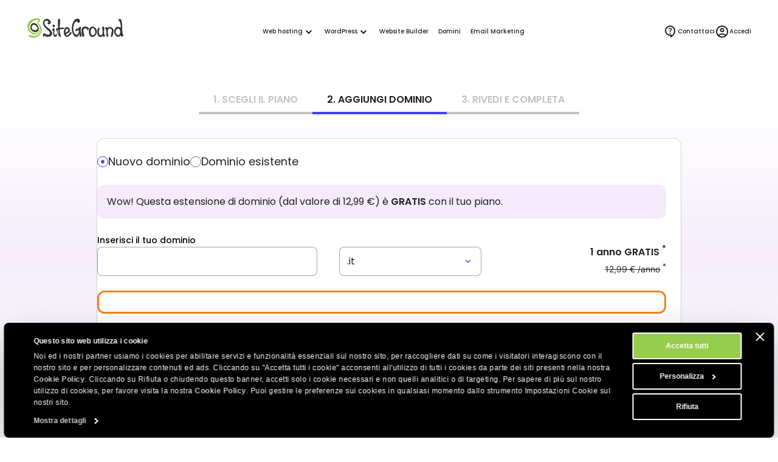

--- FILE ---
content_type: text/html; charset=utf-8
request_url: https://it.siteground.com/shared/step2.htm?p=2
body_size: 16388
content:
<!doctype html>
<html lang="it">

<head>
    <meta charset="utf-8"/>
            <meta name="viewport" content="width=device-width, maximum-scale=5" />
    
			            			    <title>Ordine web hosting SiteGround</title>
                        <script>
window.uetq = window.uetq || [];
window.uetq.push('consent', 'default',
    { 'ad_storage': 'denied' }
);
</script>            
<script id="Cookiebot" data-culture="it" src="https://consent.cookiebot.com/uc.js" data-cbid="35f00586-f657-44e7-8f33-8a5b055b478d" async type="text/javascript"></script>
<!-- Google Consent Mode script -->
<script type="application/javascript">
    // Define dataLayer and the gtag function.
    window.dataLayer = window.dataLayer || [];
    function gtag(){dataLayer.push(arguments);}

    // Default ad_storage to 'denied'.
    gtag('consent', 'default', {
        'analytics_storage': 'denied',
        'ad_user_data': 'denied',
        'ad_personalization': 'denied',
        'ad_storage': 'denied',
        'functionality_storage': 'denied',
        'personalization_storage': 'denied',
        'security_storage': 'granted',
        'wait_for_update': 500,
    });
</script>
<!-- End Google Consent Mode script -->
<!-- Google Tag Manager -->
<script type="text/plain" data-cookieconsent="preferences">(function(w,d,s,l,i){w[l]=w[l]||[];w[l].push({'gtm.start':
new Date().getTime(),event:'gtm.js'});var f=d.getElementsByTagName(s)[0],
j=d.createElement(s),dl=l!='dataLayer'?'&l='+l:'';j.async=true;j.src=
'https://www.googletagmanager.com/gtm.js?id='+i+dl;f.parentNode.insertBefore(j,f);
})(window,document,'script','dataLayer','GTM-NV7S9DK');</script>
<!-- End Google Tag Manager -->            <meta name="twitter:card" content="summary_large_image" />
                                    
    <meta name="twitter:site" content="@SiteGround_IT" />

            <meta property="og:title" content="Ordine web hosting SiteGround" />
    
            <meta name="description" property="og:description" content="Completa il nostro processo di ordine in tre passi per attivare il tuo account di web hosting SiteGround." />
    
            <meta name="twitter:title" content="Ordine web hosting SiteGround" />
    
            <meta name="twitter:description" content="Completa il nostro processo di ordine in tre passi per attivare il tuo account di web hosting SiteGround." />
    
                                    <link rel="canonical" href="https://it.siteground.com/" />
            <meta property="og:url" content="https://it.siteground.com/" />
        
                    <meta content="noindex, nofollow" name="robots" />
            
    
            <meta property="og:site_name" content="SiteGround" />
    
            
    
    <meta name="author" content="SiteGround Web Hosting" />
    <meta name="copyright" content="Copyright di SiteGround Web Hosting. Tutti i diritti sono riservati." />
    <meta name="theme-color" content="#f3efe7">
    <meta name="theme-color" media="(prefers-color-scheme: light)" content="white">
    <meta name="theme-color" media="(prefers-color-scheme: dark)" content="black">

            <meta property="og:image" content="https://it.siteground.com/img/other/Meta_Image_IT_1200x630_.jpg" />
                    <meta name="twitter:image" content="https://it.siteground.com/img/other/Meta_Image_IT_800x418_.jpg" />
                
	<meta property="og:locale" content="it_IT" />    
	<link rel="alternate" hreflang="x-default" href="https://www.siteground.com/shared/step(.*)" />
	<link rel="alternate" hreflang="en" href="https://world.siteground.com/shared/step(.*)" />
	<link rel="alternate" hreflang="es-es" href="https://www.siteground.es/shared/step(.*)" />
	<link rel="alternate" hreflang="en-gb" href="https://www.siteground.co.uk/shared/step(.*)" />
	<link rel="alternate" hreflang="it-it" href="https://it.siteground.com/shared/step(.*)" />
	<link rel="alternate" hreflang="es" href="https://es.siteground.com/shared/step(.*)" />
	<link rel="alternate" hreflang="es-us" href="https://www.siteground.com/es/shared/step(.*)" />
	<link rel="alternate" hreflang="en-au" href="https://au.siteground.com/shared/step(.*)" />
	<link rel="alternate" hreflang="en-us" href="https://www.siteground.com/shared/step(.*)" />
	<link rel="alternate" hreflang="en-bg" href="https://eu.siteground.com/shared/step(.*)" />
	<link rel="alternate" hreflang="en-be" href="https://eu.siteground.com/shared/step(.*)" />
	<link rel="alternate" hreflang="en-hr" href="https://eu.siteground.com/shared/step(.*)" />
	<link rel="alternate" hreflang="en-cy" href="https://eu.siteground.com/shared/step(.*)" />
	<link rel="alternate" hreflang="en-cz" href="https://eu.siteground.com/shared/step(.*)" />
	<link rel="alternate" hreflang="en-dk" href="https://eu.siteground.com/shared/step(.*)" />
	<link rel="alternate" hreflang="en-ee" href="https://eu.siteground.com/shared/step(.*)" />
	<link rel="alternate" hreflang="en-fi" href="https://eu.siteground.com/shared/step(.*)" />
	<link rel="alternate" hreflang="en-gr" href="https://eu.siteground.com/shared/step(.*)" />
	<link rel="alternate" hreflang="en-hu" href="https://eu.siteground.com/shared/step(.*)" />
	<link rel="alternate" hreflang="en-ie" href="https://eu.siteground.com/shared/step(.*)" />
	<link rel="alternate" hreflang="en-lv" href="https://eu.siteground.com/shared/step(.*)" />
	<link rel="alternate" hreflang="en-lt" href="https://eu.siteground.com/shared/step(.*)" />
	<link rel="alternate" hreflang="en-lu" href="https://eu.siteground.com/shared/step(.*)" />
	<link rel="alternate" hreflang="en-mt" href="https://eu.siteground.com/shared/step(.*)" />
	<link rel="alternate" hreflang="en-nl" href="https://eu.siteground.com/shared/step(.*)" />
	<link rel="alternate" hreflang="en-pl" href="https://eu.siteground.com/shared/step(.*)" />
	<link rel="alternate" hreflang="en-pt" href="https://eu.siteground.com/shared/step(.*)" />
	<link rel="alternate" hreflang="en-ro" href="https://eu.siteground.com/shared/step(.*)" />
	<link rel="alternate" hreflang="en-sk" href="https://eu.siteground.com/shared/step(.*)" />
	<link rel="alternate" hreflang="en-sl" href="https://eu.siteground.com/shared/step(.*)" />
	<link rel="alternate" hreflang="en-se" href="https://eu.siteground.com/shared/step(.*)" />
	<link rel="alternate" hreflang="en-rs" href="https://eu.siteground.com/shared/step(.*)" />
	<link rel="alternate" hreflang="en-ba" href="https://eu.siteground.com/shared/step(.*)" />
	<link rel="alternate" hreflang="en-mk" href="https://eu.siteground.com/shared/step(.*)" />
	<link rel="alternate" hreflang="en-me" href="https://eu.siteground.com/shared/step(.*)" />
	<link rel="alternate" hreflang="en-ua" href="https://eu.siteground.com/shared/step(.*)" />
	<link rel="alternate" hreflang="en-md" href="https://eu.siteground.com/shared/step(.*)" />
	<link rel="alternate" hreflang="en-ch" href="https://eu.siteground.com/shared/step(.*)" />
	<link rel="alternate" hreflang="en-no" href="https://eu.siteground.com/shared/step(.*)" />
	<link rel="alternate" hreflang="en-li" href="https://eu.siteground.com/shared/step(.*)" />
	<link rel="alternate" hreflang="en-ad" href="https://eu.siteground.com/shared/step(.*)" />
	<link rel="alternate" hreflang="en-mc" href="https://eu.siteground.com/shared/step(.*)" />
	<link rel="alternate" hreflang="en-al" href="https://eu.siteground.com/shared/step(.*)" />
	<link rel="alternate" hreflang="en-ge" href="https://eu.siteground.com/shared/step(.*)" />
	<link rel="alternate" hreflang="en-is" href="https://eu.siteground.com/shared/step(.*)" />
	<link rel="alternate" hreflang="en-fo" href="https://eu.siteground.com/shared/step(.*)" />
	<link rel="alternate" hreflang="en-ru" href="https://eu.siteground.com/shared/step(.*)" />
	<link rel="alternate" hreflang="en-mf" href="https://eu.siteground.com/shared/step(.*)" />
	<link rel="alternate" hreflang="en-gl" href="https://eu.siteground.com/shared/step(.*)" />
	<link rel="alternate" hreflang="en-by" href="https://eu.siteground.com/shared/step(.*)" />
	<link rel="alternate" hreflang="fr-fr" href="https://fr.siteground.com/shared/step(.*)" />
	<link rel="alternate" hreflang="fr-ca" href="https://world.siteground.com/fr/shared/step(.*)" />
	<meta property="fb:app_id" content="1666654366796841" />

    <link rel='dns-prefetch' href="https://static-cdn.siteground.com" />

    <link href="/img/favicon.ico" rel="shortcut icon" type="image/x-icon" />
    <link href="/img/apple-touch-icon.png" rel="apple-touch-icon" />

    <script type="text/javascript">
    var selectedExtraLanguage = '';
    var ajaxBaseUrl = '';
    if (selectedExtraLanguage !== "") {
        ajaxBaseUrl = "/" + selectedExtraLanguage;
    }

    function openBlogUrl(url, isNewTab) {
        var newUrl = ajaxBaseUrl + url;
        if (isNewTab) {
            window.open(newUrl, '_blank');
            return;
        }

        window.location = newUrl;
    }
</script>
    <script type="text/javascript">
        var clientidvar = false;
        const locale_id = 5;
        var chatpromo = 'BF 2025 [NOT EN] (EUR)';
        const varnished = 0;
        const local_phone = '44.20.71839093';
        const cur_code = 'EUR';
        const chatUrl = 'https://sitegroundit.chat-assistance.com';
        const disablePromoManager = false;
        const serviceCompanyId = 3;
        const appEnv = 'production';

        const settings = {
            language: 'it_IT',
            chatLanguage: 'it_IT',
            currencyCode: 'EUR',
            locale: null
        };
    </script>

            <link rel="stylesheet" type="text/css" href="https://static-cdn.siteground.com/css/35df395-446a227.css" />
        <script type="text/javascript" src="https://static-cdn.siteground.com/js/fbf42d3-446a227.js"></script>

        
 	</head>
<body>
	<div class="layout--grid layout--step2">
		<!-- Google Tag Manager (noscript) -->
<noscript><iframe data-cookieconsent="preferences" data-cookieblock-src="https://www.googletagmanager.com/ns.html?id=GTM-NV7S9DK" height="0" width="0" style="display:none;visibility:hidden"></iframe></noscript>
<!-- End Google Tag Manager (noscript) -->


		<!-- Promo Lenta Banner -->

<script type="text/javascript">
if (document.querySelectorAll('.counter')[0]) {
    const promoTimerEndTimeStamp = 1733202000000;
    const promoTimerStyle = 1;
    updateCountdown(document.querySelectorAll('.counter')[0], promoTimerEndTimeStamp, promoTimerStyle);
    if (typeof initCounter == 'function') {
        initCounter(promoTimerEndTimeStamp, promoTimerStyle);
    }
}
</script>
<!-- End of Promo Lenta Banner -->
		<header id="header" class="header" aria-label="Sezione intestazione">

    <div class="fit-wide">
		<div class="header-content">
			<input id="trigger" class="header__burger" type="checkbox" aria-label="Bottone navigazione da mobile">
			<label for="trigger" class="header__mobile-nav-btn" title="Bottone navigazione da mobile">
				<em class="text--hidden">Bottone navigazione da mobile</em>
				<span></span>
				<span></span>
				<span></span>
			</label>

			<div class="header-logo">
				<a id="logo" href="/" title="SiteGround">
					<span class="header__logo-size sg-icon" data-icon="/logos/sg_black"></span>
									</a>
			</div>

			<nav class="header__nav" aria-label="Navigazione principale">

	<ul class="main-dropdown flex">
		<li class="first-list">
			<a class="flex flex--align-center" href="/" title="SiteGround">
				<span>Inizio</span>
			</a>
		</li>
		<li class="header__nav__tab">
			<input id="trigger-hosting" type="checkbox" aria-label="Web hosting">
			<label for="trigger-hosting" class="flex flex--align-center" data-icon="icons/material/icon_keyboard_arrow_down" title="Web hosting">
				Web hosting			</label>

			<div class="webhosting">
                <div class="header__nav__tab__bridge"></div>
				<div class="webhosting__dropdown grid grid--m-3 grid--gap-l">
					<ul class="standard-dropdown grid">
						<li>
							<a class="flex" href="/hosting-web" title="Web hosting">
								<div class="flex flex--gap-s flex--align-center">
                                    <span aria-hidden="true" class="desktop-icon sg-icon sg-icon--size_40 sg-icon--color-pri-darkest" data-icon="icons/material/icon_dns"></span>
                                    <h4>Web hosting</h4>
                                </div>
								<p>Fai crescere il tuo sito con un hosting veloce e sicuro</p>
							</a>
						</li>
                        <li>
                            <a class="flex" href="/hosting-wordpress" title="Per WordPress">
                                <div class="flex flex--gap-s flex--align-center">
                                    <span aria-hidden="true" class="desktop-icon sg-icon sg-icon--size_40 sg-icon--color-pri-darkest" data-icon="icons/material/icon_wordpress"></span>
                                    <h4>Hosting per WordPress</h4>
                                </div>
                                <p>Crea, trasferisci e gestisci siti WordPress facilmente</p>
                            </a>
                        </li>
                        <li>
                            <a class="flex" href="/cloud-hosting" title="Cloud hosting">
                                <div class="flex flex--gap-s flex--align-center">
                                    <span aria-hidden="true" class="desktop-icon sg-icon sg-icon--size_40 sg-icon--color-pri-darkest" data-icon="icons/material/icon_cloud"></span>
                                    <h4>Cloud hosting</h4>
                                </div>
                                <p>Piani cloud ad alte prestazioni per siti in crescita</p>
                            </a>
                        </li>
					</ul>

                    <ul class="standard-dropdown grid">
                        <li>
                                                        <a class="flex" href="/programma-hosting-per-agenzie" title="Web Hosting per le Agenzie">
                                <div class="flex flex--gap-s flex--align-center">
                                    <span aria-hidden="true" class="desktop-icon sg-icon sg-icon--size_40 sg-icon--color-pri-darkest" data-icon="icons/material/icon_view_agenda"></span>
                                    <h4>Programma per agenzie</h4>
                                </div>
                                <p>Scala la tua agenzia con un hosting premium</p>
                            </a>
                                                    </li>
                        <li>
                            <a class="flex" href="/hosting-rivenditori" title="Hosting rivenditori">
                                <div class="flex flex--gap-s flex--align-center">
                                    <span aria-hidden="true" class="desktop-icon sg-icon sg-icon--size_40 sg-icon--color-pri-darkest" data-icon="icons/material/icon_currency_exchange"></span>
                                    <h4>Hosting rivenditori</h4>
                                </div>
                                <p>Rivendi hosting e gestisci più siti in modo semplice</p>
                            </a>
                        </li>
                        <li>
                            <a class="flex" href="/affiliati" title="Programma affiliati">
                                <div class="flex flex--gap-s flex--align-center">
                                    <span aria-hidden="true" class="desktop-icon sg-icon sg-icon--size_40 sg-icon--color-pri-darkest" data-icon="icons/material/icon_partner_exchange"></span>
                                    <h4>Programma affiliati</h4>
                                </div>
                                <p>Alti guadagni, pagamenti veloci e massime conversioni</p>
                            </a>
                        </li>
                    </ul>

                    <div class="header__nav__tab__add-info flex flex--direction-column flex--gap-m no-display--1023">
                        <h4 class="text--size-xs text--upper">
                            Storie di successo dei nostri clienti                        </h4>
                        <img class="border--radius-large" loading="lazy" src="https://static-cdn.siteground.com/img/blocks/menu/customer_success.jpg" alt="Storie di successo dei nostri clienti">
                        <p class="text--size-xxs text--color-pri-darkest">
                            "Con SiteGround, dormi sonno tranquilli come un bambino! <b>Miglior servizio finora</b>."                        </p>
                        <p class="flex flex--align-center flex--gap-xs">
                                                        <a class="link--more link--next font-family-main text--weight-l text--size-xxs text--color-pri text--upper" href="/blog/category/storie-di-successo" title="Storie di successo dei nostri clienti">
                                Scopri di più                            </a>
                            <span class="sg-icon sg-icon--size_14 sg-icon--color-pri" data-icon="icons/icon_slider_nav_next"></span>
                        </p>
                    </div>
				</div>
			</div>
		</li>
		<li class="header__nav__tab">
			<input id="trigger-wp" type="checkbox" aria-label="WordPress">
			<label for="trigger-wp" class="flex flex--align-center" data-icon="icons/material/icon_keyboard_arrow_down" title="WordPress">
				WordPress			</label>

			<div class="wordpress">
                <div class="header__nav__tab__bridge"></div>
				<div class="wordpress__dropdown">
                    <div class="wrap wrap--w-860 grid grid--m-2 grid--gap-xxl">
                        <ul class="standard-dropdown grid">
                            <li>
                                <a class="flex" href="/hosting-wordpress" title="Per WordPress">
                                    <div class="flex flex--gap-s flex--align-center">
                                        <span aria-hidden="true" class="desktop-icon sg-icon sg-icon--size_40 sg-icon--color-pri-darkest" data-icon="icons/material/icon_wordpress"></span>
                                        <h4>Hosting per WordPress</h4>
                                    </div>
                                    <p>Crea, trasferisci e gestisci siti WordPress facilmente</p>
                                </a>
                            </li>
                            <li>
                                <a class="flex" href="/hosting-woocommerce" title="Per WooCommerce">
                                    <div class="flex flex--gap-s flex--align-center">
                                        <span aria-hidden="true" class="desktop-icon sg-icon sg-icon--size_40 sg-icon--color-pri-darkest" data-icon="icons/material/icon_shopping_bag"></span>
                                        <h4>Hosting per WooCommerce</h4>
                                    </div>
                                    <p>Vendi facilmente con un hosting affidabile per il tuo negozio</p>
                                </a>
                            </li>
                            <li>
                                                                <a class="flex" href="/programma-hosting-per-agenzie" title="Web Hosting per le Agenzie">
                                    <div class="flex flex--gap-s flex--align-center">
                                        <span aria-hidden="true" class="desktop-icon sg-icon sg-icon--size_40 sg-icon--color-pri-darkest" data-icon="icons/material/icon_view_agenda"></span>
                                        <h4>Programma per agenzie</h4>
                                    </div>
                                    <p>Scala la tua agenzia con un hosting premium</p>
                                </a>
                                                            </li>
                        </ul>

                        <div class="header__nav__tab__add-info flex flex--direction-column flex--gap-m no-display--1023">
                            <h4 class="text--size-xs text--upper">
                                Scelti dai maggiori esperti WordPress                            </h4>

                            <div class="flex flex--direction-column flex--gap-xs">
                                <div role="img" aria-label="Valutazione a stelle: 0 su 5 stelle" class="flex flex--align-center flex--gap-2xs">
                                                                        <div aria-hidden="true" class="sg-icon sg-icon--size_24 sg-icon--color-yellow-accent" data-icon="icons/icon_star_filled"></div>
                                                                        <div aria-hidden="true" class="sg-icon sg-icon--size_24 sg-icon--color-yellow-accent" data-icon="icons/icon_star_filled"></div>
                                                                        <div aria-hidden="true" class="sg-icon sg-icon--size_24 sg-icon--color-yellow-accent" data-icon="icons/icon_star_filled"></div>
                                                                        <div aria-hidden="true" class="sg-icon sg-icon--size_24 sg-icon--color-yellow-accent" data-icon="icons/icon_star_filled"></div>
                                                                        <div aria-hidden="true" class="sg-icon sg-icon--size_24 sg-icon--color-yellow-accent" data-icon="icons/icon_star_filled"></div>
                                                                    </div>

                                <p class="text--size-xxs text--color-pri-darkest">
                                    "Consiglio SiteGround per tutti i tuoi progetti WordPress, sia nuovi che già avviati. Il loro servizio è stabile, sicuro e super veloce grazie ai loro strumenti speciali sviluppati internamente per gli utenti di WordPress."                                </p>
                            </div>

                            <div class="grid grid--gap-m grid--tp-column-auto-1 flex--align-center">
                                <div class="wrap wrap--w-60">
                                    <img class="border--radius-circle" loading="lazy" src="https://static-cdn.siteground.com/img/blocks/slider-reviews/syed_balkhi.jpg" alt="Syed Balkhi">
                                </div>

                                <div class="flex flex--direction-column flex--gap-2xs">
                                    <h4 class="text--size-xs">Syed Balkhi</h4>
                                    <p class="text--size-xxs text--color-pri-darkest">
                                        Fondatore del principale sito educativo su WP <b>wpbeginner.com</b>                                    </p>
                                </div>
                            </div>
                        </div>
                    </div>
				</div>
			</div>
		</li>
		<li class="header__rounded-tab">
			<a class="flex flex--align-center" href="/website-builder" title="Website Builder">
				<span>Website Builder</span>
			</a>
		</li>
		<li class="header__rounded-tab">
			<a class="flex flex--align-center" href="/domain_names" title="Domini">
				<span>Domini</span>
			</a>
		</li>
		<li class="header__rounded-tab">
			<a class="flex flex--align-center" href="/email-marketing" title="Email Marketing">
				<span>Email Marketing</span>
			</a>
		</li>
	</ul>
</nav>
			<div class="header-help">
												<input type="hidden" id="phone_12" phone="61.1800.357221" value="61.1800.357221"/>
								<input type="hidden" id="phone_10" phone="43.800.802295" value="43.800.802295"/>
								<input type="hidden" id="phone_4" phone="44.20.71839093" value="44.20.71839093"/>
								<input type="hidden" id="phone_6" phone="33.805.080522" value="33.805.080522"/>
								<input type="hidden" id="phone_9" phone="44.20.71839093" value="44.20.71839093"/>
								<input type="hidden" id="phone_5" phone="44.20.71839093" value="44.20.71839093"/>
								<input type="hidden" id="phone_14" phone="1.866.605.2484" value="1.866.605.2484"/>
								<input type="hidden" id="phone_15" phone="1.866.605.2484" value="1.866.605.2484"/>
								<input type="hidden" id="phone_8" phone="31.2.07084102" value="31.2.07084102"/>
								<input type="hidden" id="phone_2" phone="44.20.71839093" value="44.20.71839093"/>
								<input type="hidden" id="phone_3" phone="44.800.8620379" value="44.800.8620379"/>
								<input type="hidden" id="phone_13" phone="1.800.828.9231" value="1.800.828.9231"/>
								<input type="hidden" id="phone_1" phone="1.866.605.2484" value="1.866.605.2484"/>
								
				<div class="header-help__content">
															
					
					
					
										<div class="header-help__channel context header-help__channel--chat">
    <div class="header-help__channel__tab-wrap">
        <a class="header-help__channel__tab" href="#" type="button" aria-expanded="false" aria-haspopup="true" aria-label="Aiuto">
            <em data-icon="icons/material/icon_contact_support" class="sg-icon sg-icon--size_24 sg-icon--color-pri-darkest"></em>
            <span class="header-help__channel__tab__text">
                Aiuto            </span>
        </a>
    </div>
    <form autocomplete="off">
        <div class="header-help__channel__bridge"></div>
        <div class="main-call">
            <a href="https://login.siteground.com?lang=it&redirect=https%3A%2F%2Fmy.siteground.com%2Fsupport%2Fcontact" class="btn btn--bg-pri btn--m" aria-label="Accedi al supporto">
                <span>
                    Accedi al supporto                </span>
            </a>
        </div>
    </form>
</div>

<div class="header-help__channel context header-help__channel--chat">
    <div class="header-help__channel__tab-wrap">
        <a id='header_chat_visible' class="header-help__channel__tab" href="#" type="button" aria-expanded="false" aria-haspopup="true">
            <em data-icon="icons/material/icon_contact_support" class="sg-icon sg-icon--size_24 sg-icon--color-pri-darkest"></em>
            <span class="header-help__channel__tab__text">
                Contattaci            </span>
        </a>
    </div>
    <form autocomplete="off">
        <div class="header-help__channel__bridge"></div>
        <div class="main-call grid grid--autoflow-row grid--gap-l">
            <div class="flex flex--gap-xs flex--direction-column flex--align-flex-start">
                <span class="font-family-main text--weight-m text--size-s">
                    Hai delle domande?                </span>
                <a href="#" onclick="launchChat();" class="btn btn--bg-pri btn--m" aria-label="Avvia una chat">
                    <span>
                        Avvia una chat                    </span>
                </a>
            </div>

            <div id="phoneLiContainer" class="flex flex--gap-xs flex--direction-column flex--align-flex-start"  style="display: none" >
                <span class="font-family-main text--weight-m text--size-s">
                    Call Us:
                </span>
                <span>
                    <a id="phoneNumberByRegion" href="tel:" class="link--text text--size-xs"></a>
                </span>
            </div>

            <div class="flex flex--gap-xs flex--direction-column flex--align-flex-start">
                <span class="font-family-main text--weight-m text--size-s">
                    Sei già cliente?                </span>
                <a href="https://login.siteground.com?lang=it&redirect=https%3A%2F%2Fmy.siteground.com%2Fsupport%2Fcontact" class="link--text text--size-xs" aria-label="Accedi al supporto">
                    Accedi al supporto                </a>
            </div>
        </div>
    </form>
</div>


<script>
    document.addEventListener("DOMContentLoaded", function(event) {
        var headerHelpChannelChat = document.querySelectorAll('.header-help__channel--chat');
        if (0) {
            headerHelpChannelChat[0].style.display = "block";
        } else {
            headerHelpChannelChat[1].style.display = "block";
        }
    });

    function launchChat() {
                    var js = document.createElement("script");

            js.type = "text/javascript";
            js.src = "https://www.recaptcha.net/recaptcha/api.js?render=6LfEBLMUAAAAAAK5H_zU2bd42u4Y1wNBgsUJ8pE9";

            js.onload = function() {
                Live.launch(event);
            };

            document.body.appendChild(js);
            }

</script>					
					<div class="header-help__channel header__rounded-tab">
						<a class="header-help__channel__tab" href="https://login.siteground.com" title="Accedi all'area del sito">
							<em data-icon="icons/material/icon_account_circle" class="sg-icon sg-icon--size_24 sg-icon--color-pri-darkest"></em>
                            <span class="header-help__channel__tab__text">Accedi</span>
						</a>
					</div>
									</div>
			</div>
		</div>
	</div>
	</header>
		<main class="wrapper" id="main-content">
			<section class="order step2 full-bleed bg--color-white-to-purple-low-to-white">
	<div class="fit-wide">
		<ul class="order__progressbar flex font-family-main text--weight-l text--size-xs text--upper" aria-disabled="true">
    <li id="step1" >
        1. Scegli il piano    </li>
    <li id="step2" class="active">
        2. Aggiungi dominio    </li>
    <li id="step3" >
        3. Rivedi e completa    </li>
</ul>

<script type="text/javascript">
    var applicationName = '';

    function goToStep1()
    {
        var routeToStep = '/shared/step1.htm';
        gotoStep(routeToStep);
    }

    function goToStep2()
    {
        var routeToStep = '/shared/step2.htm';
        gotoStep(routeToStep);
    }

    function gotoStep(routeToStep)
    {
//        disablePopup();
        var saveformdata = '';
        var orderForm = document.getElementById('orderForm');
        if (orderForm) {
            saveformdata = orderForm.serialize();
        }
        var xhr = new XMLHttpRequest();
        var url = ajaxBaseUrl + '/ordershared/ajax?object=Order_Shared&ajaxAction=saveFormData';
        xhr.open('POST', url, true);
        xhr.setRequestHeader('X-Requested-With', 'XMLHttpRequest')
        xhr.send(saveformdata);
        xhr.onload = function () {
            if (xhr.status === 201 || xhr.status === 200) {
                window.location = routeToStep;
            }
        }
    }
</script>
		<div class="container-inline wrap wrap--s grid grid--gap-l">
			<div id="errorDiv" class="validation validation--error grid--tp-column-2-icon-validation" style="display: none;"></div>

			
			<article class="card grid grid--gap-l density-w--l density-h--l bg--color-white">
				<div class="flex flex--gap-m font-family-main text--size-s text--color-pri-darkest">
        <label class="domain-type flex flex--flex-wrap-nowrap flex--gap-s flex--align-center" for="new-domain">
        <input id="new-domain" type="radio" class="field--radio__custom-input radio" name="domain_type" value="new" aria-label="Nuovo dominio" checked="checked" autocomplete="off" />
        <span class="field--radio__custom sg-icon" data-icon="icons/grey/icon_circle_radio" aria-hidden="true"></span>
        <span>Nuovo dominio</span>
    </label>
    <label class="flex flex--flex-wrap-nowrap flex--gap-s flex--align-center" for="existing-domain">
        <input id="existing-domain" type="radio" class="field--radio__custom-input radio" name="domain_type" value="existing" aria-label="Dominio esistente"  autocomplete="off" />
        <span class="field--radio__custom sg-icon" data-icon="icons/grey/icon_circle_radio" aria-hidden="true"></span>
        <span>Dominio esistente</span>
    </label>
</div>
				<div id="domain_free_disclaimer" class="bg--color-royal-lightest border--radius-large density-w--m density-h--m">
					<p class="font-family-main text--size-xs text--color-pri-darkest">Wow! Questa estensione di dominio (dal valore di <span id="free_domain_savings" class="vatPriceElement"></span>) è <strong>GRATIS</strong> con il tuo piano.</p>
				</div>

				<div class="choose-domain-custom grid grid--gap-l">
					<div class="choose-domain-custom__container grid flex--align-flex-end grid--gap-l">
						<div class="domain-name field-wrapper field-wrapper--m">
							<label for="domainSelector" class="field-label text--weight-m text--size-xxs">Inserisci il tuo dominio</label>
							<div class="choose-domain-custom__promo grid grid--gap-s flex--align-center">
								<input id="domainSelector" class="field" type="text" name="domain" value="" autocomplete="off" />
								<div class="choose-domain-custom__promo-name field bg--color-sec-lighter flex flex--align-center"></div>
							</div>
						</div>

						<input type="hidden" id="tldSelector" name="tld" value="it">

<div class="standarddropdown field-wrapper field-wrapper--m">
	<select class="field field--dropdown field--dropdown--size-ss" name="domain_dropdown" aria-label="Inserisci il tuo dominio">
		<optgroup label="Gratis per te">
					<option dtype="Gratis">.com</option>
					<option dtype="Gratis">.eu</option>
					<option dtype="Gratis">.it</option>
					<option dtype="Gratis">.net</option>
					<option dtype="Gratis">.org</option>
				<optgroup label="Paid Domini nazionali">
					<option dtype="paid">.at</option>
					<option dtype="paid">.au</option>
					<option dtype="paid">.be</option>
					<option dtype="paid">.ca</option>
					<option dtype="paid">.cat</option>
					<option dtype="paid">.ch</option>
					<option dtype="paid">.co</option>
					<option dtype="paid">.co.nz</option>
					<option dtype="paid">.co.uk</option>
					<option dtype="paid">.co.za</option>
					<option dtype="paid">.com.au</option>
					<option dtype="paid">.com.es</option>
					<option dtype="paid">.com.mx</option>
					<option dtype="paid">.de</option>
					<option dtype="paid">.es</option>
					<option dtype="paid">.fr</option>
					<option dtype="paid">.mx</option>
					<option dtype="paid">.net.au</option>
					<option dtype="paid">.net.nz</option>
					<option dtype="paid">.nom.es</option>
					<option dtype="paid">.org.au</option>
					<option dtype="paid">.org.es</option>
					<option dtype="paid">.org.nz</option>
					<option dtype="paid">.org.uk</option>
					<option dtype="paid">.pl</option>
					<option dtype="paid">.uk</option>
				<optgroup label="Paid Domini generici">
					<option dtype="paid">.academy</option>
					<option dtype="paid">.agency</option>
					<option dtype="paid">.berlin</option>
					<option dtype="paid">.bike</option>
					<option dtype="paid">.biz</option>
					<option dtype="paid">.camp</option>
					<option dtype="paid">.careers</option>
					<option dtype="paid">.clothing</option>
					<option dtype="paid">.club</option>
					<option dtype="paid">.coffee</option>
					<option dtype="paid">.company</option>
					<option dtype="paid">.directory</option>
					<option dtype="paid">.education</option>
					<option dtype="paid">.email</option>
					<option dtype="paid">.estate</option>
					<option dtype="paid">.expert</option>
					<option dtype="paid">.flights</option>
					<option dtype="paid">.gallery</option>
					<option dtype="paid">.graphics</option>
					<option dtype="paid">.guru</option>
					<option dtype="paid">.holiday</option>
					<option dtype="paid">.info</option>
					<option dtype="paid">.link</option>
					<option dtype="paid">.me</option>
					<option dtype="paid">.mobi</option>
					<option dtype="paid">.photography</option>
					<option dtype="paid">.photos</option>
					<option dtype="paid">.plumbing</option>
					<option dtype="paid">.pro</option>
					<option dtype="paid">.shoes</option>
					<option dtype="paid">.solutions</option>
					<option dtype="paid">.technology</option>
					<option dtype="paid">.tel</option>
					<option dtype="paid">.tips</option>
					<option dtype="paid">.today</option>
					<option dtype="paid">.training</option>
					<option dtype="paid">.vacations</option>
					<option dtype="paid">.xyz</option>
			</select>
</div>

<div class="customdropdown">
    <div class="field-wrapper field-wrapper--m">
	    <button class="customdropdown__field field flex flex--align-center flex--justify-space-between flex--gap-s">
	        <span id="webhostingDomainSearchPreselectedTld">.it</span> <span class="sg-icon sg-icon--color-pri" data-icon="icons/grey/icon_arrow_down"></span>
	    </button>
	</div>

	<div id="webhostingDomainSelectList" class="domainslist card">
	    <div class="domainslist__wrapper grid grid--gap-l">
                        <dl class="bg">
                                <span class="label label--absolute label--size-s text--color-white bg--color-pri">Offerta</span>
                                <dt>Gratis per te</dt>
                                    <dd>
                        <button class="text--weight-m" data-tld="com" dtype="free"  aria-label=".com">
                            .com                        </button>
                    </dd>
                                    <dd>
                        <button class="text--weight-m" data-tld="eu" dtype="free"  aria-label=".eu">
                            .eu                        </button>
                    </dd>
                                    <dd>
                        <button class="text--weight-m" data-tld="it" dtype="free"  aria-label=".it">
                            .it                        </button>
                    </dd>
                                    <dd>
                        <button class="text--weight-m" data-tld="net" dtype="free"  aria-label=".net">
                            .net                        </button>
                    </dd>
                                    <dd>
                        <button class="text--weight-m" data-tld="org" dtype="free"  aria-label=".org">
                            .org                        </button>
                    </dd>
                            </dl>
                                    <dl>
                <dt>Domini nazionali</dt>
                                    <dd>
                        <button data-tld="at" dtype="paid"  aria-label=".at">
                            .at                        </button>
                    </dd>
                                    <dd>
                        <button data-tld="au" dtype="paid"  aria-label=".au">
                            .au                        </button>
                    </dd>
                                    <dd>
                        <button data-tld="be" dtype="paid"  aria-label=".be">
                            .be                        </button>
                    </dd>
                                    <dd>
                        <button data-tld="ca" dtype="paid"  aria-label=".ca">
                            .ca                        </button>
                    </dd>
                                    <dd>
                        <button data-tld="cat" dtype="paid"  aria-label=".cat">
                            .cat                        </button>
                    </dd>
                                    <dd>
                        <button data-tld="ch" dtype="paid"  aria-label=".ch">
                            .ch                        </button>
                    </dd>
                                    <dd>
                        <button data-tld="co" dtype="paid"  aria-label=".co">
                            .co                        </button>
                    </dd>
                                    <dd>
                        <button data-tld="co.nz" dtype="paid"  aria-label=".co.nz">
                            .co.nz                        </button>
                    </dd>
                                    <dd>
                        <button data-tld="co.uk" dtype="paid"  aria-label=".co.uk">
                            .co.uk                        </button>
                    </dd>
                                    <dd>
                        <button data-tld="co.za" dtype="paid"  aria-label=".co.za">
                            .co.za                        </button>
                    </dd>
                                    <dd>
                        <button data-tld="com.au" dtype="paid"  aria-label=".com.au">
                            .com.au                        </button>
                    </dd>
                                    <dd>
                        <button data-tld="com.es" dtype="paid"  aria-label=".com.es">
                            .com.es                        </button>
                    </dd>
                                    <dd>
                        <button data-tld="com.mx" dtype="paid"  aria-label=".com.mx">
                            .com.mx                        </button>
                    </dd>
                                    <dd>
                        <button data-tld="de" dtype="paid"  aria-label=".de">
                            .de                        </button>
                    </dd>
                                    <dd>
                        <button data-tld="es" dtype="paid"  aria-label=".es">
                            .es                        </button>
                    </dd>
                                    <dd>
                        <button data-tld="fr" dtype="paid"  aria-label=".fr">
                            .fr                        </button>
                    </dd>
                                    <dd>
                        <button data-tld="mx" dtype="paid"  aria-label=".mx">
                            .mx                        </button>
                    </dd>
                                    <dd>
                        <button data-tld="net.au" dtype="paid"  aria-label=".net.au">
                            .net.au                        </button>
                    </dd>
                                    <dd>
                        <button data-tld="net.nz" dtype="paid"  aria-label=".net.nz">
                            .net.nz                        </button>
                    </dd>
                                    <dd>
                        <button data-tld="nom.es" dtype="paid"  aria-label=".nom.es">
                            .nom.es                        </button>
                    </dd>
                                    <dd>
                        <button data-tld="org.au" dtype="paid"  aria-label=".org.au">
                            .org.au                        </button>
                    </dd>
                                    <dd>
                        <button data-tld="org.es" dtype="paid"  aria-label=".org.es">
                            .org.es                        </button>
                    </dd>
                                    <dd>
                        <button data-tld="org.nz" dtype="paid"  aria-label=".org.nz">
                            .org.nz                        </button>
                    </dd>
                                    <dd>
                        <button data-tld="org.uk" dtype="paid"  aria-label=".org.uk">
                            .org.uk                        </button>
                    </dd>
                                    <dd>
                        <button data-tld="pl" dtype="paid"  aria-label=".pl">
                            .pl                        </button>
                    </dd>
                                    <dd>
                        <button data-tld="uk" dtype="paid"  aria-label=".uk">
                            .uk                        </button>
                    </dd>
                            </dl>
                                    <dl>
                <dt>Domini generici</dt>
                                    <dd>
                        <button data-tld="academy" dtype="paid"  aria-label=".academy">
                            .academy                        </button>
                    </dd>
                                    <dd>
                        <button data-tld="agency" dtype="paid"  aria-label=".agency">
                            .agency                        </button>
                    </dd>
                                    <dd>
                        <button data-tld="berlin" dtype="paid"  aria-label=".berlin">
                            .berlin                        </button>
                    </dd>
                                    <dd>
                        <button data-tld="bike" dtype="paid"  aria-label=".bike">
                            .bike                        </button>
                    </dd>
                                    <dd>
                        <button data-tld="biz" dtype="paid"  aria-label=".biz">
                            .biz                        </button>
                    </dd>
                                    <dd>
                        <button data-tld="camp" dtype="paid"  aria-label=".camp">
                            .camp                        </button>
                    </dd>
                                    <dd>
                        <button data-tld="careers" dtype="paid"  aria-label=".careers">
                            .careers                        </button>
                    </dd>
                                    <dd>
                        <button data-tld="clothing" dtype="paid"  aria-label=".clothing">
                            .clothing                        </button>
                    </dd>
                                    <dd>
                        <button data-tld="club" dtype="paid"  aria-label=".club">
                            .club                        </button>
                    </dd>
                                    <dd>
                        <button data-tld="coffee" dtype="paid"  aria-label=".coffee">
                            .coffee                        </button>
                    </dd>
                                    <dd>
                        <button data-tld="company" dtype="paid"  aria-label=".company">
                            .company                        </button>
                    </dd>
                                    <dd>
                        <button data-tld="directory" dtype="paid"  aria-label=".directory">
                            .directory                        </button>
                    </dd>
                                    <dd>
                        <button data-tld="education" dtype="paid"  aria-label=".education">
                            .education                        </button>
                    </dd>
                                    <dd>
                        <button data-tld="email" dtype="paid"  aria-label=".email">
                            .email                        </button>
                    </dd>
                                    <dd>
                        <button data-tld="estate" dtype="paid"  aria-label=".estate">
                            .estate                        </button>
                    </dd>
                                    <dd>
                        <button data-tld="expert" dtype="paid"  aria-label=".expert">
                            .expert                        </button>
                    </dd>
                                    <dd>
                        <button data-tld="flights" dtype="paid"  aria-label=".flights">
                            .flights                        </button>
                    </dd>
                                    <dd>
                        <button data-tld="gallery" dtype="paid"  aria-label=".gallery">
                            .gallery                        </button>
                    </dd>
                                    <dd>
                        <button data-tld="graphics" dtype="paid"  aria-label=".graphics">
                            .graphics                        </button>
                    </dd>
                                    <dd>
                        <button data-tld="guru" dtype="paid"  aria-label=".guru">
                            .guru                        </button>
                    </dd>
                                    <dd>
                        <button data-tld="holiday" dtype="paid"  aria-label=".holiday">
                            .holiday                        </button>
                    </dd>
                                    <dd>
                        <button data-tld="info" dtype="paid"  aria-label=".info">
                            .info                        </button>
                    </dd>
                                    <dd>
                        <button data-tld="link" dtype="paid"  aria-label=".link">
                            .link                        </button>
                    </dd>
                                    <dd>
                        <button data-tld="me" dtype="paid"  aria-label=".me">
                            .me                        </button>
                    </dd>
                                    <dd>
                        <button data-tld="mobi" dtype="paid"  aria-label=".mobi">
                            .mobi                        </button>
                    </dd>
                                    <dd>
                        <button data-tld="photography" dtype="paid"  aria-label=".photography">
                            .photography                        </button>
                    </dd>
                                    <dd>
                        <button data-tld="photos" dtype="paid"  aria-label=".photos">
                            .photos                        </button>
                    </dd>
                                    <dd>
                        <button data-tld="plumbing" dtype="paid"  aria-label=".plumbing">
                            .plumbing                        </button>
                    </dd>
                                    <dd>
                        <button data-tld="pro" dtype="paid"  aria-label=".pro">
                            .pro                        </button>
                    </dd>
                                    <dd>
                        <button data-tld="shoes" dtype="paid"  aria-label=".shoes">
                            .shoes                        </button>
                    </dd>
                                    <dd>
                        <button data-tld="solutions" dtype="paid"  aria-label=".solutions">
                            .solutions                        </button>
                    </dd>
                                    <dd>
                        <button data-tld="technology" dtype="paid"  aria-label=".technology">
                            .technology                        </button>
                    </dd>
                                    <dd>
                        <button data-tld="tel" dtype="paid"  aria-label=".tel">
                            .tel                        </button>
                    </dd>
                                    <dd>
                        <button data-tld="tips" dtype="paid"  aria-label=".tips">
                            .tips                        </button>
                    </dd>
                                    <dd>
                        <button data-tld="today" dtype="paid"  aria-label=".today">
                            .today                        </button>
                    </dd>
                                    <dd>
                        <button data-tld="training" dtype="paid"  aria-label=".training">
                            .training                        </button>
                    </dd>
                                    <dd>
                        <button data-tld="vacations" dtype="paid"  aria-label=".vacations">
                            .vacations                        </button>
                    </dd>
                                    <dd>
                        <button data-tld="xyz" dtype="paid"  aria-label=".xyz">
                            .xyz                        </button>
                    </dd>
                            </dl>
            		</div>
	</div>
</div>
						<div class="upsell" >
							<div id="domainSavingsNew" class="upsell__price" >
								<p class="flex flex--direction-column">
									<strong class="font-family-main text--size-xs text--color-pri-darkest">1 anno GRATIS <sup>*</sup></strong>
									<span class="text--weight-s text--size-xxs text--color-pri-darkest">
										<del id="domainSavings" class="vatPriceElement">0,00 &#0128;</del> <sup>*</sup>
									</span>
								</p>
							</div>
							<div id="paidDomain" class="upsell__price" >
								<p id="domain_registration" class="flex flex--direction-column">
									<strong class="font-family-main text--size-xs text--color-pri-darkest">Included FREE upon signup</strong>
									<span class="text--weight-s text--size-xxs text--color-pri-darkest">
										(In seguito <span id="domainSavings" class="vatPriceElement">11,95 &#0128;</span>/anno<em class="vatNoticeText">IVA Escl.</em>)
									</span>
								</p>
							</div>
						</div>
					</div>

					<div id="suggestionDiv" class="suggestions validation validation--warning grid--tp-column-2-icon-validation"></div>

					<div id="domain_tax_disclaimer" class="choose-domain-custom__disclaimer border--top-solid">
						<p class="text--style-italic text--size-3xs text--color-disclaimer text--disclaimer density-top--m">* Tutti i prezzi elencati sopra sono <em class="vatNoticeText">IVA Escl.</em> <span id="renewal_prices_differ">I prezzi scontati si applicano solo alla prima fattura. I prezzi regolari si applicano a tutti i rinnovi consecutivi, salvo diversa esplicita indicazione. Tutte le tariffe devono essere pagate in anticipo per l’intera durata del servizio ordinato.</span></p>
					</div>
					<div id="warningDiv" class="validation validation--warning grid--tp-column-2-icon-validation" style="display: none;"></div>
				</div>

				<div class="flex flex--justify-center flex--align-center flex--gap-m">
					<a id="submitButton" href="#" class="btn btn--bg-pri btn--xl"><span>Continua</span></a>
					<input class="invisible" type="submit" value="Submit">

					<a id="later-register" class="btn btn--ghost-pri btn--xl density-w--xl" rel="?owndomain=1&p=2&domain=">
						<span>LO REGISTRERÒ PIÙ TARDI</span>
					</a>
					<a id="register-now" class="btn btn--bg-pri btn--xl" rel="?p=2&domain=">
						<span>Registra dominio</span>
					</a>
				</div>
			</article>
		</div>
	</div>
</section>

<script type="text/javascript">
    var currencySymbol = '&#0128;';
    var currencyId = '2';
    var currencyCode = undefined;
        var domainDefaultPrice = 11.95;
        var nextStep = '/shared/step3.htm';
        var alternate = 0;
    var domainBase = '';
    var applicationName = '';
    var availablityText = false;
    var allTlds = ['it','eu','co.nz','co.uk','co.za','com.au','com.es','com.mx','net.au','net.nz','nom.es','org.au','org.es','org.nz','org.uk','com','net','org','us','nl','academy','agency','at','au','be','berlin','bike','biz','ca','camp','careers','cat','ch','clothing','club','co','coffee','company','de','directory','education','email','es','estate','expert','flights','fr','gallery','graphics','guru','holiday','info','link','me','mobi','mx','photography','photos','pl','plumbing','pro','shoes','solutions','technology','tel','tips','today','training','uk','vacations','xyz'];
    var tldFree = ['com','eu','it','net','org'];
    var tldDefaultPrices = { 'it':12.99,'eu':12.99,'co.nz':29.95,'co.uk':19.95,'co.za':14.95,'com.au':14.95,'com.es':0.00,'com.mx':0.00,'net.au':14.95,'net.nz':29.95,'nom.es':0.00,'org.au':14.95,'org.es':0.00,'org.nz':29.95,'org.uk':19.95,'com':0.00,'net':0.00,'org':0.00,'us':0.00,'nl':0.00,'academy':0.00,'agency':0.00,'at':19.95,'au':14.95,'be':14.95,'berlin':0.00,'bike':0.00,'biz':0.00,'ca':19.95,'camp':0.00,'careers':0.00,'cat':0.00,'ch':29.95,'clothing':0.00,'club':0.00,'co':29.95,'coffee':0.00,'company':0.00,'de':14.95,'directory':0.00,'education':0.00,'email':0.00,'es':14.95,'estate':0.00,'expert':0.00,'flights':0.00,'fr':19.95,'gallery':0.00,'graphics':0.00,'guru':0.00,'holiday':0.00,'info':0.00,'link':0.00,'me':39.95,'mobi':19.95,'mx':0.00,'photography':0.00,'photos':0.00,'pl':14.95,'plumbing':0.00,'pro':0.00,'shoes':0.00,'solutions':0.00,'technology':0.00,'tel':19.95,'tips':0.00,'today':0.00,'training':0.00,'uk':19.99,'vacations':0.00,'xyz':0.00 };
    var tldObjs = {"it":{"tld":"it","id_protect":"0","is_free_with_account":1,"has_template":"1","product_id":"241","type":"1","min_years":"1"},"eu":{"tld":"eu","id_protect":"0","is_free_with_account":1,"has_template":"0","product_id":"48","type":"1","min_years":"1"},"co.nz":{"tld":"co.nz","id_protect":"0","is_free_with_account":"0","has_template":"0","product_id":"242","type":"1","min_years":"1"},"co.uk":{"tld":"co.uk","id_protect":"0","is_free_with_account":"0","has_template":"0","product_id":"478","type":"1","min_years":"1"},"co.za":{"tld":"co.za","id_protect":"0","is_free_with_account":"0","has_template":"0","product_id":"482","type":"1","min_years":"1"},"com.au":{"tld":"com.au","id_protect":"0","is_free_with_account":"0","has_template":"1","product_id":"232","type":"1","min_years":"1"},"com.es":{"tld":"com.es","id_protect":"0","is_free_with_account":"0","has_template":0,"product_id":"237","type":"1","min_years":"1"},"com.mx":{"tld":"com.mx","id_protect":"0","is_free_with_account":"0","has_template":"1","product_id":"857","type":"1","min_years":"1"},"net.au":{"tld":"net.au","id_protect":"0","is_free_with_account":"0","has_template":"1","product_id":"232","type":"1","min_years":"1"},"net.nz":{"tld":"net.nz","id_protect":"0","is_free_with_account":"0","has_template":"0","product_id":"242","type":"1","min_years":"1"},"nom.es":{"tld":"nom.es","id_protect":"0","is_free_with_account":"0","has_template":0,"product_id":"237","type":"1","min_years":"1"},"org.au":{"tld":"org.au","id_protect":"0","is_free_with_account":"0","has_template":"1","product_id":"232","type":"1","min_years":"1"},"org.es":{"tld":"org.es","id_protect":"0","is_free_with_account":"0","has_template":0,"product_id":"237","type":"1","min_years":"1"},"org.nz":{"tld":"org.nz","id_protect":"0","is_free_with_account":"0","has_template":"0","product_id":"242","type":"1","min_years":"1"},"org.uk":{"tld":"org.uk","id_protect":"0","is_free_with_account":"0","has_template":"0","product_id":"701","type":"1","min_years":"1"},"com":{"tld":"com","id_protect":"1","is_free_with_account":"1","has_template":"0","product_id":"715","type":"0","min_years":"1"},"net":{"tld":"net","id_protect":"1","is_free_with_account":"1","has_template":"0","product_id":"716","type":"0","min_years":"1"},"org":{"tld":"org","id_protect":"1","is_free_with_account":"1","has_template":"0","product_id":"718","type":"0","min_years":"1"},"us":{"tld":"us","id_protect":"0","is_free_with_account":"1","has_template":"0","product_id":"720","type":"0","min_years":"1"},"nl":{"tld":"nl","id_protect":"0","is_free_with_account":"1","has_template":"0","product_id":"721","type":"0","min_years":"1"},"academy":{"tld":"academy","id_protect":"1","is_free_with_account":"0","has_template":"0","product_id":"531","type":"2","min_years":"1"},"agency":{"tld":"agency","id_protect":"1","is_free_with_account":"0","has_template":"0","product_id":"505","type":"2","min_years":"1"},"at":{"tld":"at","id_protect":"0","is_free_with_account":"0","has_template":"0","product_id":"231","type":"1","min_years":"1"},"au":{"tld":"au","id_protect":"0","is_free_with_account":"0","has_template":"1","product_id":"232","type":"1","min_years":"1"},"be":{"tld":"be","id_protect":"0","is_free_with_account":"0","has_template":"0","product_id":"233","type":"1","min_years":"1"},"berlin":{"tld":"berlin","id_protect":"1","is_free_with_account":"0","has_template":"0","product_id":"525","type":"2","min_years":"1"},"bike":{"tld":"bike","id_protect":"1","is_free_with_account":"0","has_template":"0","product_id":"512","type":"2","min_years":"1"},"biz":{"tld":"biz","id_protect":"1","is_free_with_account":"0","has_template":"0","product_id":"717","type":"2","min_years":"1"},"ca":{"tld":"ca","id_protect":"0","is_free_with_account":"0","has_template":"1","product_id":"45","type":"1","min_years":"1"},"camp":{"tld":"camp","id_protect":"1","is_free_with_account":"0","has_template":"0","product_id":"508","type":"2","min_years":"1"},"careers":{"tld":"careers","id_protect":"1","is_free_with_account":"0","has_template":"0","product_id":"529","type":"2","min_years":"1"},"cat":{"tld":"cat","id_protect":"0","is_free_with_account":"0","has_template":"1","product_id":"622","type":"1","min_years":"1"},"ch":{"tld":"ch","id_protect":"0","is_free_with_account":"0","has_template":"0","product_id":"235","type":"1","min_years":"1"},"clothing":{"tld":"clothing","id_protect":"1","is_free_with_account":"0","has_template":"0","product_id":"528","type":"2","min_years":"1"},"club":{"tld":"club","id_protect":"1","is_free_with_account":"0","has_template":"0","product_id":"518","type":"2","min_years":"1"},"co":{"tld":"co","id_protect":"1","is_free_with_account":"0","has_template":"0","product_id":"245","type":"1","min_years":"1"},"coffee":{"tld":"coffee","id_protect":"1","is_free_with_account":"0","has_template":"0","product_id":"527","type":"2","min_years":"1"},"company":{"tld":"company","id_protect":"1","is_free_with_account":"0","has_template":"0","product_id":"503","type":"2","min_years":"1"},"de":{"tld":"de","id_protect":"0","is_free_with_account":"0","has_template":"0","product_id":"236","type":"1","min_years":"1"},"directory":{"tld":"directory","id_protect":"1","is_free_with_account":"0","has_template":"0","product_id":"521","type":"2","min_years":"1"},"education":{"tld":"education","id_protect":"1","is_free_with_account":"0","has_template":"0","product_id":"533","type":"2","min_years":"1"},"email":{"tld":"email","id_protect":"1","is_free_with_account":"0","has_template":"0","product_id":"523","type":"2","min_years":"1"},"es":{"tld":"es","id_protect":"0","is_free_with_account":"0","has_template":0,"product_id":"237","type":"1","min_years":"1"},"estate":{"tld":"estate","id_protect":"1","is_free_with_account":"0","has_template":"0","product_id":"502","type":"2","min_years":"1"},"expert":{"tld":"expert","id_protect":"1","is_free_with_account":"0","has_template":"0","product_id":"516","type":"2","min_years":"1"},"flights":{"tld":"flights","id_protect":"1","is_free_with_account":"0","has_template":"0","product_id":"511","type":"2","min_years":"1"},"fr":{"tld":"fr","id_protect":"0","is_free_with_account":"0","has_template":"1","product_id":"239","type":"1","min_years":"1"},"gallery":{"tld":"gallery","id_protect":"1","is_free_with_account":"0","has_template":"0","product_id":"515","type":"2","min_years":"1"},"graphics":{"tld":"graphics","id_protect":"1","is_free_with_account":"0","has_template":"0","product_id":"524","type":"2","min_years":"1"},"guru":{"tld":"guru","id_protect":"1","is_free_with_account":"0","has_template":"0","product_id":"519","type":"2","min_years":"1"},"holiday":{"tld":"holiday","id_protect":"1","is_free_with_account":"0","has_template":"0","product_id":"510","type":"2","min_years":"1"},"info":{"tld":"info","id_protect":"1","is_free_with_account":"0","has_template":"0","product_id":"719","type":"2","min_years":"1"},"link":{"tld":"link","id_protect":"1","is_free_with_account":"0","has_template":"0","product_id":"522","type":"2","min_years":"1"},"me":{"tld":"me","id_protect":"1","is_free_with_account":"0","has_template":"0","product_id":"95","type":"2","min_years":"1"},"mobi":{"tld":"mobi","id_protect":"1","is_free_with_account":"0","has_template":"0","product_id":"96","type":"2","min_years":"1"},"mx":{"tld":"mx","id_protect":"0","is_free_with_account":"0","has_template":"1","product_id":"856","type":"1","min_years":"1"},"photography":{"tld":"photography","id_protect":"1","is_free_with_account":"0","has_template":"0","product_id":"514","type":"2","min_years":"1"},"photos":{"tld":"photos","id_protect":"1","is_free_with_account":"0","has_template":"0","product_id":"517","type":"2","min_years":"1"},"pl":{"tld":"pl","id_protect":"0","is_free_with_account":"0","has_template":"0","product_id":"243","type":"1","min_years":"1"},"plumbing":{"tld":"plumbing","id_protect":"1","is_free_with_account":"0","has_template":"0","product_id":"507","type":"2","min_years":"1"},"pro":{"tld":"pro","id_protect":"0","is_free_with_account":"0","has_template":"0","product_id":"530","type":"2","min_years":"1"},"shoes":{"tld":"shoes","id_protect":"1","is_free_with_account":"0","has_template":"0","product_id":"526","type":"2","min_years":"1"},"solutions":{"tld":"solutions","id_protect":"1","is_free_with_account":"0","has_template":"0","product_id":"504","type":"2","min_years":"1"},"technology":{"tld":"technology","id_protect":"1","is_free_with_account":"0","has_template":"0","product_id":"520","type":"2","min_years":"1"},"tel":{"tld":"tel","id_protect":"0","is_free_with_account":"0","has_template":"0","product_id":"97","type":"2","min_years":"1"},"tips":{"tld":"tips","id_protect":"1","is_free_with_account":"0","has_template":"0","product_id":"506","type":"2","min_years":"1"},"today":{"tld":"today","id_protect":"1","is_free_with_account":"0","has_template":"0","product_id":"534","type":"2","min_years":"1"},"training":{"tld":"training","id_protect":"1","is_free_with_account":"0","has_template":"0","product_id":"532","type":"2","min_years":"1"},"uk":{"tld":"uk","id_protect":"0","is_free_with_account":"0","has_template":"0","product_id":"1252","type":"1","min_years":"1"},"vacations":{"tld":"vacations","id_protect":"1","is_free_with_account":"0","has_template":"0","product_id":"509","type":"2","min_years":"1"},"xyz":{"tld":"xyz","id_protect":"1","is_free_with_account":"0","has_template":"0","product_id":"535","type":"2","min_years":"1"}};
    var products = {"2":{"price":"11.95","renewal_price":"11.95","savings":0},"531":{"price":"21.99","renewal_price":"34.99","savings":35},"505":{"price":"15.99","renewal_price":"21.99","savings":25},"231":{"price":"16.99","renewal_price":"16.99","savings":0},"232":{"price":"15.99","renewal_price":"15.99","savings":0},"233":{"price":"12.99","renewal_price":"12.99","savings":0},"525":{"price":"40.99","renewal_price":"59.99","savings":30},"512":{"price":"21.99","renewal_price":"34.99","savings":35},"717":{"price":"16.99","renewal_price":"16.99","savings":0},"819":{"price":"29.99","renewal_price":"29.99","savings":0},"45":{"price":"16.99","renewal_price":"16.99","savings":0},"508":{"price":"41.99","renewal_price":"41.99","savings":0},"529":{"price":"52.99","renewal_price":"56.99","savings":5},"622":{"price":"20.99","renewal_price":"20.99","savings":0},"1112":{"price":"40.95","renewal_price":"59.95","savings":30},"235":{"price":"16.99","renewal_price":"16.99","savings":0},"528":{"price":"23.99","renewal_price":"30.99","savings":25},"518":{"price":"12.99","renewal_price":"15.99","savings":20},"245":{"price":"25.99","renewal_price":"25.99","savings":0},"478":{"price":"16.99","renewal_price":"16.99","savings":0},"46":{"price":"33.98","renewal_price":"33.98","savings":0},"482":{"price":"12.99","renewal_price":"12.99","savings":0},"527":{"price":"21.99","renewal_price":"34.99","savings":35},"715":{"price":"17.99","renewal_price":"19.99","savings":10},"857":{"price":"20.99","renewal_price":"20.99","savings":0},"503":{"price":"15.99","renewal_price":"21.99","savings":25},"236":{"price":"12.99","renewal_price":"12.99","savings":0},"521":{"price":"15.99","renewal_price":"19.99","savings":20},"238":{"price":"27.99","renewal_price":"29.99","savings":5},"533":{"price":"25.99","renewal_price":"27.99","savings":5},"523":{"price":"15.99","renewal_price":"19.99","savings":20},"237":{"price":"12.99","renewal_price":"12.99","savings":0},"502":{"price":"21.99","renewal_price":"32.99","savings":35},"48":{"price":"12.99","renewal_price":"12.99","savings":0},"516":{"price":"38.99","renewal_price":"59.99","savings":35},"511":{"price":"38.99","renewal_price":"59.99","savings":35},"239":{"price":"12.99","renewal_price":"12.99","savings":0},"515":{"price":"21.99","renewal_price":"24.99","savings":10},"479":{"price":"25.99","renewal_price":"25.99","savings":0},"524":{"price":"16.99","renewal_price":"21.99","savings":25},"519":{"price":"21.99","renewal_price":"34.99","savings":35},"510":{"price":"38.99","renewal_price":"59.99","savings":35},"240":{"price":"12.99","renewal_price":"12.99","savings":0},"719":{"price":"20.99","renewal_price":"20.99","savings":0},"241":{"price":"12.99","renewal_price":"12.99","savings":0},"522":{"price":"10.99","renewal_price":"12.99","savings":15},"95":{"price":"16.99","renewal_price":"16.99","savings":0},"96":{"price":"37.99","renewal_price":"37.99","savings":0},"856":{"price":"33.99","renewal_price":"33.99","savings":0},"716":{"price":"19.99","renewal_price":"21.99","savings":10},"721":{"price":"15.99","renewal_price":"15.99","savings":0},"242":{"price":"25.99","renewal_price":"25.99","savings":0},"818":{"price":"33.99","renewal_price":"33.99","savings":0},"718":{"price":"19.99","renewal_price":"21.99","savings":10},"701":{"price":"16.99","renewal_price":"16.99","savings":0},"47":{"price":"33.98","renewal_price":"33.98","savings":0},"514":{"price":"16.99","renewal_price":"21.99","savings":25},"517":{"price":"15.99","renewal_price":"19.99","savings":20},"243":{"price":"16.99","renewal_price":"16.99","savings":0},"507":{"price":"41.99","renewal_price":"52.99","savings":20},"530":{"price":"21.99","renewal_price":"23.99","savings":10},"889":{"price":"78.95","renewal_price":"78.95","savings":0},"890":{"price":"39.95","renewal_price":"39.95","savings":0},"891":{"price":"39.95","renewal_price":"39.95","savings":0},"526":{"price":"41.99","renewal_price":"41.99","savings":0},"820":{"price":"33.99","renewal_price":"33.99","savings":0},"504":{"price":"16.99","renewal_price":"21.99","savings":25},"520":{"price":"15.99","renewal_price":"21.99","savings":25},"97":{"price":"16.99","renewal_price":"16.99","savings":0},"506":{"price":"15.99","renewal_price":"21.99","savings":25},"534":{"price":"15.99","renewal_price":"21.99","savings":25},"532":{"price":"21.99","renewal_price":"34.99","savings":35},"1252":{"price":"16.99","renewal_price":"16.99","savings":0},"720":{"price":"15.99","renewal_price":"15.99","savings":0},"509":{"price":"21.99","renewal_price":"34.99","savings":35},"535":{"price":"10.99","renewal_price":"14.99","savings":25}};
    var tldRxp = /\.(it|eu|co\.nz|co\.uk|co\.za|com\.au|com\.es|com\.mx|net\.au|net\.nz|nom\.es|org\.au|org\.es|org\.nz|org\.uk|com|net|org|us|nl|academy|agency|at|au|be|berlin|bike|biz|ca|camp|careers|cat|ch|clothing|club|co|coffee|company|de|directory|education|email|es|estate|expert|flights|fr|gallery|graphics|guru|holiday|info|link|me|mobi|mx|photography|photos|pl|plumbing|pro|shoes|solutions|technology|tel|tips|today|training|uk|vacations|xyz)$/i;
    var dtldRxp = /^([a-z0-9\-]+)\.(it|eu|co\.nz|co\.uk|co\.za|com\.au|com\.es|com\.mx|net\.au|net\.nz|nom\.es|org\.au|org\.es|org\.nz|org\.uk|com|net|org|us|nl|academy|agency|at|au|be|berlin|bike|biz|ca|camp|careers|cat|ch|clothing|club|co|coffee|company|de|directory|education|email|es|estate|expert|flights|fr|gallery|graphics|guru|holiday|info|link|me|mobi|mx|photography|photos|pl|plumbing|pro|shoes|solutions|technology|tel|tips|today|training|uk|vacations|xyz)$/i;
        var currentRadio = 'new';        var domainsAreNotFree = false;
    var domainFirstCycleFree = true;
    var preselectedPlan = '&p=2';
    var customDropDown = window.innerWidth > 980;

    var twoYearsWord = " " + "for 2 years";
    var oneYearWord = "/anno";

    var domainErrorExistingDomain = 'Nel nostro sistema esiste già un account con questo dominio. Per ordinare un nuovo account, scegli un altro dominio.';
    var domainErrorMessage =  'Hai selezionato un dominio non valido!'
    var recaptchaError = 'There was an error processing your order. Please contact our Customer Service Team for assistance.';
    var domainErrorInvalidIdn = 'Hai utilizzato caratteri non supportati per questa estensione di dominio. Scegli un\'estensione supportata o un dominio differente.';
    var domainTextImportant = 'Importante!';


    var domainErrorFormat = 'Se vuoi che registriamo un dominio per te, ti preghiamo di digitare un dominio unico e selezionare l\'estensione del dominio dal menu a discesa.';
    var domainErrorNotAvailable = 'Il dominio che hai scelto non è disponibile. Se sei il proprietario di questo dominio <a href=\"%1\">continua qui<\/a>.';
    var domainErrorNotAvailableTwo = 'Hai scelto un dominio non disponibile!';
    var domainErrorInvalidName = 'Hai selezionato un dominio non valido!';
    var domainErrorExistingDomain = 'Nel nostro sistema esiste già un account con questo dominio. Per ordinare un nuovo account, scegli un altro dominio.';
    var domainErrorTrademarkViolation = 'Usando \"WordPress\" nel nome dominio, stai violando il marchio di fabbrica di WordPress. Ti preghiamo di provare ad utilizzare \"wp\" o un\'altra variante.';
    var domainErrorEmpty = 'Per favore, specifica un dominio per il tuo account.';
    var domainTextPleaseWait = 'Attendere...';
    var domainTextImportant = 'Importante!';
    var domainTextError = 'Errore!';
    var recaptchaError = 'C\'è stato un problema nell\'elaborazione del tuo ordine. Per favore, contatta il nostro Team di Supporto per ricevere assistenza.';
    var domainErrorInvalidIdn = 'Hai utilizzato caratteri non supportati per questa estensione di dominio. Scegli un\'estensione supportata o un dominio differente.';
    var domainErrorNotValidExtention = 'Il dominio che hai inserito ha un\'estensione non valida.';

    

    $(function() {
        $('.field').on('focus', function () {
            $(this).removeClass('field--error');
        });
    });

    function changeTld()
    {
        var twoYearsWord = " " + "for 2 years";
        var oneYearWord = "/anno";

        $( '#paidDomain' ).hide();
        hideRegisterButtons();
        tld = $('#tldSelector').val();
        var tldObj = tldObjs[tld];
        if (!tldObj)
            return false;
        var tldProduct = products[tldObj.product_id];
        product = products[tldObj.product_id];
        var formatedPrice = formatPrice(product.price,currencySymbol,currencyId,true,currencyCode);
        var formatedRenewalPrice = formatPrice(product.renewal_price,currencySymbol,currencyId,true);
        var savingPercentage = product.savings;

        if ( tldFree.indexOf(tld) == -1 || domainsAreNotFree)
        {
            $('#domainSavingsNew').hide();
            $('#domain_free_disclaimer').hide();
            if ($.inArray(parseInt(tldObj.type), [0, 1, 2]) != -1)
            {
                var accrualCycleWord = oneYearWord;
                var firstYearCycleWord = '/1° anno';
                if (tldObj.min_years == '2') {
                    accrualCycleWord = twoYearsWord;
                }
                if ($.inArray(parseInt(tldObj.type), [0, 1]) != -1 || savingPercentage == 0) {
                    if (product.savings == 0){
                        $( '#domain_registration' ).html( '<strong><span class="vatPriceElement font-family-main text--size-xs text--color-pri-darkest">' + formatedPrice + '</span> <span class="text--weight-s text--size-xxs text--color-pri-darkest">/anno <sup>*</sup></span></strong>');
                    } else {
                        $( '#domain_registration' ).html( '<strong><span class="vatPriceElement font-family-main text--size-xs text--color-pri-darkest">' + formatedPrice + '</span> <span class="text--weight-s text--size-xxs text--color-pri-darkest">' + firstYearCycleWord + ' <sup>*</sup></span></strong> <span class="text--weight-s text--size-xxs text--color-pri-darkest"><del><span class="vatPriceElement">' + formatedRenewalPrice + '</span> ' + accrualCycleWord + '</del> <sup>*</sup></span>');
                    }
                } else {
                    $( '#domain_registration' ).html( '<strong><span class="vatPriceElement font-family-main text--size-xs text--color-pri-darkest">' + formatedPrice + '</span> <span class="text--weight-s text--size-xxs text--color-pri-darkest">' + firstYearCycleWord + ' <sup>*</sup></span></strong> <span class="text--weight-s text--size-xxs text--color-pri-darkest"><del><span class="vatPriceElement">' + formatedRenewalPrice + '</span> ' + accrualCycleWord + '</del> <sup>*</sup></span>');
                }
                $( '#paidDomain' ).show();
                $('div.upsell').show();
            }
            else
                $('div.upsell').hide();

            if (product.price != product.renewal_price) {
                                $('#renewal_prices_differ').show();
                            } else {
                                $('#renewal_prices_differ').hide();
                            }
        }
        else
        {
            $('#domain_free_disclaimer').show();
            $('#domainSavingsNew').show();
            if (domainFirstCycleFree) {
                                $('#renewal_prices_differ').show();
                            } else {
                                $('#renewal_prices_differ').hide();
                            }
            $('#domainSavings').html(formatedRenewalPrice + ' /anno');
            $('#free_domain_savings').html(formatedRenewalPrice);
            $('div.upsell').show();
        }
        vatStatusTextUpdate(inPageVatStatus);
    }
</script>
		</main>

					<footer id="footer" class="footer">
    <div class="fit-wide grid grid--gap-m">
        <section class="footer__bottom border--top-solid density-top--xl grid grid--gap-s grid--sm-3">
            <div class="footer__bottom__pp flex flex--align-center flex--wrap-column-center-767">
                <ul class="flex flex--gap-m flex flex--align-center text--size-xxs">
                    <li><a class="link--text text--color-pri-darkest" href="/terms.htm">Note Legali</a></li>
                    <li><a class="link--text text--color-pri-darkest" href="#" onclick="OpenTermsWindow('/privacy.htm');return false;">Privacy</a></li>
                    <li id="ccpaRightsLink" style="display: none"><a class="link--text text--color-pri-darkest" href="#" onclick="OpenTermsWindow('/viewtos/ccpa_rights_center'); return false;">Non vendere o condividere le mie informazioni personali</a></li>
                    <li><a class="link--text text--color-pri-darkest" href="#" onclick="OpenTermsWindow('/viewtos/cookies_policy/?scid=3&lang=it_IT');return false;">Cookies</a></li>
                </ul>
            </div>

            <div class="flex flex--align-center flex--justify-center">
                <p class="text--size-xxs text--color-pri-darkest text--align-center">&copy; 2025 Tutti i diritti sono riservati.</p>
            </div>

                <div id="vatSwitcher" class="flex flex--justify-flex-end flex--align-center flex--gap-xs flex--wrap-column-center-767" >
                        <span class="js-vat-price-info text--size-xxs text--color-pri-darkest">
                translate.site.layouts.pieces.footer.vatswitcher.}}template.layouts.prices_exclude_vat_js_vat_price_info</span>
                            <a class="text--size-xxs text--color-pri-darkest border--bottom-solid" href="#" onclick="toggleVatIncluded();return false;">
                                             Mostra prezzi con IVA                                    </a>
                        </div>            <script type="text/javascript">
var width = null;
var orientation = null;
var headerFixedClass = false;
var inPageVatStatus = false;
var vatSwitchInProgress = false;

var prices_exclude_vat_js_vat_price_info = 'Prezzi replaceTaxName Esclusa';
var prices_include_vat_js_vat_price_info = 'Prezzi replaceTaxName Inclusa';
var footerVatTextExcluded = "Prezzo esclusa";
var footerVatTextIncluded = "I prezzi includono";
var footerVatTextWith = "Mostra prezzi con"; //used in vatswitcher A
var footerVatTextWithout = "Mostra i prezzi senza";//used in vatswitcher A
var translate_site_layouts_pieces_footer_show_prices_with = "Mostra prezzi con";
var translate_site_layouts_pieces_footer_excluding = "Escluso";
var translate_site_layouts_pieces_footer_including = "Incluso";
var translate_site_layouts_pieces_footer_excl = "Escl.";
var translate_site_layouts_pieces_footer_incl = "Incl.";
var translate_site_layouts_pieces_footer_prices_exclude = "Prezzo esclusa";
var translate_site_layouts_pieces_footer_prices_include = "I prezzi includono";
var translate_site_layouts_pieces_footer_exclude_vat = "IVA esclusa";
var translate_site_layouts_pieces_footer_include_vat = "IVA inclusa";
var translate_site_layouts_pieces_footer_prices_in_exclude = "I prezzi in AUD escludono";
var translate_site_layouts_pieces_footer_prices_in_include = "I prezzi in AUD includono";
var translate_site_layouts_pieces_footer_exclude = "esclusa";
var translate_site_layouts_pieces_footer_include = "Inclusa";
var translate_site_layouts_pieces_footer_aud_excluding_gst = "AUD Excluding 10% GST";
var translate_site_layouts_pieces_footer_aud_including_gst = "AUD Including 10% GST";
var translate_site_layouts_pieces_footer_aud_excl_gst = "AUD Excl. 10% GST";
var translate_site_layouts_pieces_footer_aud_incl_gst = "AUD Incl. 10% GST";
var translate_site_layouts_pieces_footer_prices_aud_gst_1 = "I prezzi in AUD non includono il 10% di GST";
var translate_site_layouts_pieces_footer_show_aud_gst_1 = "Mostra i prezzi in AUD con il 10% di GST";
var translate_site_layouts_pieces_footer_prices_aud_gst = "Prices in AUD include 10% GST";
var translate_site_layouts_pieces_footer_show_aud_gst = "Show prices in AUD without 10% GST";
var translate_site_placeholder_incl_tax_name = "incl. IVA";
var translate_site_placeholder_excl_tax_name = "escl. IVA";
var roundHalfDown = "";
var currency_symbol_before = 0;
var vatPercent = '21';
var prefix = 'www.';
var taxName = 'IVA';

var currentRegionId = '';
currentRegionId = '6';

var urlMappings = {
        'us': 'siteground.com',        'uk': 'siteground.co.uk',        'es': 'siteground.es',        'it': 'it.siteground.com',        'de': 'de.siteground.com',        'fr': 'fr.siteground.com',        'eu': 'eu.siteground.com',        'au': 'au.siteground.com',        'la': 'es.siteground.com',        'ww': 'world.siteground.com'    };

var sCoRegionMapping = {
        'us': 'MWc9PQ==',        'uk': 'MEE9PQ==',        'es': 'MFE9PQ==',        'it': 'MUE9PQ==',        'de': 'MDBVPQ==',        'fr': 'MDBRPQ==',        'eu': 'MXc9PQ==',        'au': 'Mnc9PQ==',        'la': 'Mmc9PQ==',        'ww': 'MHc9PQ=='    };


function formatPriceHalfDown(t){var e=-2;if(t=+t,e=+e,type="round",roundHalfDown){var a=100*parseFloat(t)-Math.floor(100*t);a<=.5&&0!==a&&(type="floor")}return isNaN(t)?0:(t=t.toString().split("e"),(t=+((t=(t=Math[type](+(t[0]+"e"+(t[1]?+t[1]-e:-e)))).toString().split("e"))[0]+"e"+(t[1]?+t[1]+e:e))).toFixed(2))}function fixLongFloatNumbers(t){return parseFloat(t.toFixed(4))}function vatMultiply(t,e){let a=0,o="";if(""===t||void 0===t)return"";let i="";currency_symbol_before&&(i=t.charAt(0));let n=t.match(/([0-9]+)(\.|,)([0-9]+)(\s)?([^.]+)?(\/(.+))?$/);if(n){const t=n[1]+"."+n[3];return o=i+formatPriceHalfDown(a=fixLongFloatNumbers(parseFloat(t)*e)),void 0!==n[4]&&(o+=n[4]),void 0!==n[5]&&(o+=n[5]),void 0!==n[6]&&(o+=n[6]),o}return t}function localizePrice(t){let e=t,a=t.match(/(([\d,.]+)[.,](\d{2}))(\s\W)?$/);if(a){const t=a[3];e=a[2].replace(/[.,]/,"")+"."+t}let o=settings.language;return"es_MX"===o&&(o="es_AR"),"de_DE"===o&&(o="en"),Intl.NumberFormat(o.replace("_","-"),{style:"currency",currency:settings.currencyCode,currencyDisplay:"narrowSymbol"}).format(e)}function toggleVatIncluded(){if(vatSwitchInProgress)return;vatSwitchInProgress=!0;const t=!inPageVatStatus;vatPercent=parseFloat(vatPercent),document.cookie="includingVat="+(t?1:0)+";expires=0;path=/";var e=t?(vatPercent+100)/100:1/((vatPercent+100)/100);if(document.querySelectorAll(".vatPriceElement").forEach(function(t){let a=t.getAttribute("id");!a||"promoBannerMonthlyPrice"!==a&&"promoSpecialPrice"!==a?t.textContent=vatMultiply(t.textContent,e):t.innerHTML=vatMultiply(t.innerHTML,e)}),"undefined"!=typeof products){const t=["price","renewal_price","regular_monthly_price"];for(let a in products)for(let o of t)void 0!==products[a][o]&&(products[a][o]=vatMultiply(products[a][o],e))}document.querySelector("#vatSwitcher")&&(vatStatusTextUpdate(t),inPageVatStatus=!inPageVatStatus,vatSwitchInProgress=!1)}function vatStatusTextUpdate(t){const e=t?"exclVat":"inclVat",a=t?"inclVat":"exclVat",o={exclVat:[`${translate_site_layouts_pieces_footer_excluding} ${taxName}`,`${translate_site_layouts_pieces_footer_excl} ${taxName}`,`${taxName} ${translate_site_layouts_pieces_footer_excl}`,`${translate_site_layouts_pieces_footer_prices_exclude} ${taxName}`,translate_site_layouts_pieces_footer_exclude_vat,`${translate_site_layouts_pieces_footer_prices_in_exclude} ${taxName}`,`${translate_site_layouts_pieces_footer_exclude} ${taxName}`,translate_site_layouts_pieces_footer_aud_excluding_gst,translate_site_layouts_pieces_footer_aud_excl_gst,translate_site_placeholder_excl_tax_name],inclVat:[`${translate_site_layouts_pieces_footer_including} ${taxName}`,`${translate_site_layouts_pieces_footer_incl} ${taxName}`,`${taxName} ${translate_site_layouts_pieces_footer_incl}`,`${translate_site_layouts_pieces_footer_prices_include} ${taxName}`,translate_site_layouts_pieces_footer_include_vat,`${translate_site_layouts_pieces_footer_prices_in_include} ${taxName}`,`${translate_site_layouts_pieces_footer_include} ${taxName}`,translate_site_layouts_pieces_footer_aud_including_gst,translate_site_layouts_pieces_footer_aud_incl_gst,translate_site_placeholder_incl_tax_name]};document.querySelectorAll(".vatNoticeText").forEach(function(t){let i=t.textContent;o[e].forEach(function(t,n){i=i.replace(o[e][n],o[a][n])}),t.textContent=i}),9==currentRegionId?(vatSwitcher.querySelectorAll(".js-vat-price-info").forEach(function(e){e.textContent=t?translate_site_layouts_pieces_footer_prices_aud_gst:translate_site_layouts_pieces_footer_prices_aud_gst_1}),document.querySelectorAll("#vatSwitcher a").forEach(function(e){e.textContent=t?translate_site_layouts_pieces_footer_show_aud_gst:translate_site_layouts_pieces_footer_show_aud_gst_1})):(vatSwitcher.querySelectorAll(".js-vat-price-info").forEach(function(e){e.textContent=t?prices_include_vat_js_vat_price_info.replace("replaceTaxName",taxName):prices_exclude_vat_js_vat_price_info.replace("replaceTaxName",taxName)}),document.querySelectorAll("#vatSwitcher a").forEach(function(e){e.textContent=t?`${footerVatTextWithout} ${taxName}`:`${translate_site_layouts_pieces_footer_show_prices_with} ${taxName}`}))}if("function"==typeof window.jQuery){function activateRegionSwitcher(){var t=[];$(".companylocation ul.locations li a").click(function(e){e.preventDefault();var a=$(this).children("span").attr("class"),o=new RegExp("\\b[a-z][a-z]\\b").exec(a);urlMappings.hasOwnProperty(o)&&("www."!==prefix||urlMappings[o].match(/^siteground/)||(prefix=""),url=window.location.protocol+"//"+prefix+urlMappings[o],"siteground.com"===urlMappings[o]&&t.push({value:sCoRegionMapping[o],label:"reg"}),submitRedirect(url,t))})}$(".companylocation").ready(function(){$("#choosen").on("click",function(t){$("#choosen").hasClass("active")?$("#choosen, .companylocation").removeClass("active"):$(".companylocation, #choosen").addClass("active"),t.preventDefault(),t.stopPropagation()}),$(document).on("click",function(t){$(".companylocation").hasClass("active")&&($("#choosen").removeClass("active"),$(".companylocation").removeClass("active"))}),activateRegionSwitcher()})}function additem(t,e,a){item=document.createElement("input"),item.setAttribute("type","hidden"),item.setAttribute("name",e),item.setAttribute("value",a),t.appendChild(item)}function submitRedirect(t,e,a){var o=document.createElement("form"),n=document.createElement("input");for(i in o.setAttribute("method","POST"),o.setAttribute("action","/redirect"),a&&o.setAttribute("target","_blank"),n.setAttribute("type","hidden"),n.setAttribute("name","redirectURL"),n.setAttribute("value",t),o.appendChild(n),document.body.appendChild(o,t),e)additem(o,"params["+e[i].label+"]",e[i].value);o.submit()}function OpenTermsWindow(t,e,a){window.open(t,"terms","scrollbars=yes,width=600,height=500")}
</script>

<script type="text/javascript">
    var r3k = '6LfEBLMUAAAAAAK5H_zU2bd42u4Y1wNBgsUJ8pE9';
    var r2k = '6Lde394ZAAAAAPcxktJn7O_aALvfdkZOr-Pf1A-R';
</script>            <script type="text/javascript">

var hostnamePrefix = null;
    var powCaptchaActivated = true;
</script>
	<script type="text/javascript">
	    var recaptchaActivated = true;
	</script>
            <script src="https://www.recaptcha.net/recaptcha/api.js?hl=it&render=6LfEBLMUAAAAAAK5H_zU2bd42u4Y1wNBgsUJ8pE9"></script>
	<script type="text/javascript">
		grecaptcha.ready(function() {
			grecaptcha.execute(r3k, {action: 'ordershared_step2'});
		});
	</script>
    
<script type="text/javascript">
    function changeSiteLanguage(language) {
        fetch(ajaxBaseUrl + "/home/ajax?object=Language&ajaxAction=setLanguage", {
            method: "POST",
            headers: {'x-requested-with': 'XMLHttpRequest', 'content-type': 'application/x-www-form-urlencoded; charset=UTF-8'},
            body: new URLSearchParams({"language": language, "currentUrl": window.location.href})
        }).then(res => res.json())
        .then(json => changeSiteLanguageResponseHandler(json));
        return false;
    }

    function changeSiteLanguageResponseHandler(json) {
        if (json.redirectUrl) {
            window.location.href = json.redirectUrl;
        }
    }
</script>

<script>
  window.chatVersion = "v0.19.56";
</script>


        </section>
    </div>
</footer>						</div>
<script type="text/javascript">var chat_lang = settings.chatLanguage;var cdnUrl = "https://static-cdn.siteground.com"</script>
<script type="text/javascript" src="/js/startmegachat.js"></script>
</body>
</html>

--- FILE ---
content_type: image/svg+xml
request_url: https://static-cdn.siteground.com/assets/img/svg/icons/grey/icon_circle_radio.svg
body_size: -43
content:
<svg xmlns="http://www.w3.org/2000/svg" viewBox="0 0 32 32"><circle class="st0" cx="16" cy="16" r="5.75"></circle></svg>

--- FILE ---
content_type: image/svg+xml
request_url: https://static-cdn.siteground.com/assets/img/svg/icons/grey/icon_circle_radio.svg
body_size: -42
content:
<svg xmlns="http://www.w3.org/2000/svg" viewBox="0 0 32 32"><circle class="st0" cx="16" cy="16" r="5.75"></circle></svg>

--- FILE ---
content_type: image/svg+xml
request_url: https://static-cdn.siteground.com/assets/img/svg/icons/icon_slider_nav_next.svg
body_size: 55
content:
<svg data-name="Layer 1" xmlns="http://www.w3.org/2000/svg" viewBox="0 0 22 16"><title>Next arrow right</title><path d="M21.715,7.3,14.874.3a1,1,0,1,0-1.43,1.4L18.624,7H1A1,1,0,0,0,1,9H18.624l-5.18,5.3a1,1,0,1,0,1.43,1.4l6.841-7A1,1,0,0,0,21.715,7.3Z" fill="#363636"/></svg>


--- FILE ---
content_type: image/svg+xml
request_url: https://static-cdn.siteground.com/assets/img/svg/icons/grey/icon_arrow_down.svg
body_size: 26
content:
<svg width="18" height="18" viewBox="0 0 18 18" fill="none" xmlns="http://www.w3.org/2000/svg">
<g>
<path d="M13.275 7.2749L8.77502 11.7749L4.27502 7.2749L5.32502 6.2249L8.77502 9.6749L12.225 6.2249L13.275 7.2749Z" fill="#4343F0"/>
</g>
</svg>
